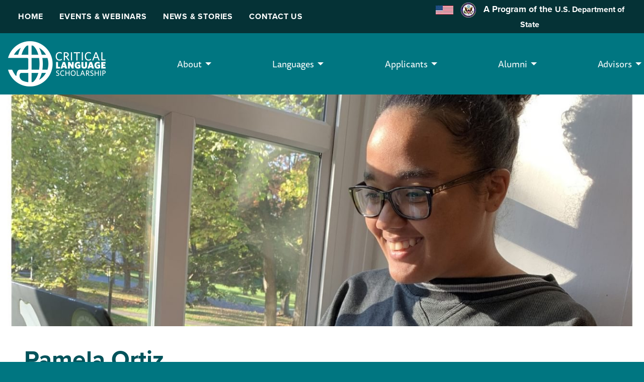

--- FILE ---
content_type: text/html; charset=UTF-8
request_url: https://clscholarship.org/alumni/profiles/pamela-ortiz
body_size: 10214
content:
<!DOCTYPE html>

<html class="no-js" lang="en">

    <head>
        <!-- Google Tag Manager -->
        <script>(function(w,d,s,l,i){w[l]=w[l]||[];w[l].push({'gtm.start':
        new Date().getTime(),event:'gtm.js'});var f=d.getElementsByTagName(s)[0],
        j=d.createElement(s),dl=l!='dataLayer'?'&l='+l:'';j.async=true;j.src=
        'https://www.googletagmanager.com/gtm.js?id='+i+dl;f.parentNode.insertBefore(j,f);
        })(window,document,'script','dataLayer','GTM-MRW583');</script>
        <!-- End Google Tag Manager -->

        <link rel="stylesheet" href="https://use.typekit.net/aqr8lpp.css" async>

        <meta charset="utf-8">
        <meta name="viewport" content="width=device-width, initial-scale=1.0">
        <meta name="facebook-domain-verification" content="fj1hrifucadt0kj4pf1cqslcyhzo74" />

        <title>
             Pamela Ortiz -  Critical Language Scholarship Program
        </title>

        <link rel="shortcut icon" type="image/png" href="/assets/site/favicon.png" />
        <link rel="stylesheet" href="/assets/css/app.css" />

        <script src="//cdnjs.cloudflare.com/ajax/libs/jquery/3.6.0/jquery.min.js"></script>
        <script src="//cdnjs.cloudflare.com/ajax/libs/foundation/6.5.1/js/foundation.min.js"></script>
        <script src="//cdnjs.cloudflare.com/ajax/libs/lazysizes/5.1.2/lazysizes.min.js"></script>

        
        <!-- Google Tag Manager (noscript) -->
            <noscript><iframe src="https://www.googletagmanager.com/ns.html?id=GTM-MRW583"
            height="0" width="0" style="display:none;visibility:hidden"></iframe></noscript>
        <!-- End Google Tag Manager (noscript) -->
    <title>Critical Language Scholarship Program | Pamela Ortiz</title>
<script>
        if ((navigator.doNotTrack != "1" && 0) || !0) {
            window.addEventListener("load", function(){
                window.cookieconsent.initialise({
                    "palette": {
                        "popup": {
                            "background": "#000",
                            "text": "#ffffff",
                            "link": "#ffffff"
                        },
                        "button": {
                            "background":  "block" === "wire" ? "transparent" :  "#00535b",
                            "text": "block" === "wire" ? "#00535b" : "#FFFFFF",
                            "border":  "block" === "wire" ? "#00535b" : undefined
                        },
    		            "highlight": {
    			            "background":  "block" === "wire" ? "transparent" :  "#f8e71c",
                            "text": "block" === "wire" ? "#f8e71c" : "#000000",
                            "border":  "block" === "wire" ? "#f8e71c" : undefined
    			        }
                    },
                    "position": "bottom" === "toppush" ? "top" : "bottom",
                    "static": "bottom" === "toppush",
                    "theme": "block",
                    "type": "info",
                    "content": {
                        "message": "This website uses cookies to ensure you get the best experience on our website.&nbsp;",
                        "dismiss": "Got it!",
                        "link": "Learn More",
                        "href": "/cookies-policy",
    	                "allow":"Allow cookies",
    	                "deny":"Decline",
    	                "target":"_blank"
                    },
                    "revokable":0 === 1 ? true : false,
                    "dismissOnScroll":0 > 0 ? 0 : false,
                    "dismissOnTimeout":0 > 0 ? (0 * 1000) : false,
                    "cookie": {
    	                "expiryDays":365 !== 0 ? 365 : 365,
    	                "secure":0 === 1 ? true : false
    	            },
                    onInitialise: function (status) {
                        var type = this.options.type;
                        var didConsent = this.hasConsented();
                        if (type == "opt-in" && didConsent) {
                            // enable cookies
                            if (typeof optInCookiesConsented === "function") {
                                optInCookiesConsented();
                                console.log("Opt in cookies consented");
                            } else {
    	                        console.log("Opt in function not defined!");
    	                    }
                        }
                        if (type == "opt-out" && !didConsent) {
                            // disable cookies
                            if (typeof optOutCookiesNotConsented === "function") {
                                optOutCookiesNotConsented();
                                console.log("Opt out cookies not consented");
                            } else {
    	                        console.log("Opt out function not defined!");
    	                    }
                        }
                    },
                    onStatusChange: function(status, chosenBefore) {
                        var type = this.options.type;
                        var didConsent = this.hasConsented();
                        if (type == "opt-in" && didConsent) {
                            // enable cookies
                            if (typeof optInCookiesConsented === "function") {
                                optInCookiesConsented();
                                console.log("Opt in cookies consented");
                            } else {
    	                        console.log("Opt in function not defined!");
    	                    }
                        }
                        if (type == "opt-out" && !didConsent) {
                            // disable cookies
                            if (typeof optOutCookiesNotConsented === "function") {
                                optOutCookiesNotConsented();
                                console.log("Opt out cookies not consented");
                            } else {
    	                        console.log("Opt out function not defined!");
    	                    }
                        }
                    },
                    onRevokeChoice: function() {
                        var type = this.options.type;
                        if (type == "opt-in") {
                            // disable cookies
                            if (typeof optInCookiesRevoked === "function") {
                                optInCookiesRevoked();
                                console.log("Opt in cookies revoked");
                            } else {
    	                        console.log("Opt in revoked function not defined!");
    	                    }
                        }
                        if (type == "opt-out") {
                            // enable cookies
                            if (typeof optOutCookiesRevoked === "function") {
                                optOutCookiesRevoked();
                                console.log("Opt out cookies revoked");
                            } else {
    	                        console.log("Opt out revoked function not defined!");
    	                    }
                        }
                    }
                });
            });
        } else if (0) {
	        // disable cookies
            if (typeof optOutCookiesNotConsented === "function") {
                optOutCookiesNotConsented();
                console.log("Opt out cookies not consented");
            } else {
    	        console.log("Opt out function not defined!");
    	    }
	    }
    </script><meta name="generator" content="SEOmatic">
<meta name="description" content="Pamela Ortiz is an alumna of the 2022 CLS Japanese Program hosted virtually by Okayama University in Okayama, Japan. Pamela recently graduated with her…">
<meta name="referrer" content="no-referrer-when-downgrade">
<meta name="robots" content="all">
<meta content="145309555480228" property="fb:profile_id">
<meta content="en_US" property="og:locale">
<meta content="Critical Language Scholarship Program" property="og:site_name">
<meta content="website" property="og:type">
<meta content="https://clscholarship.org/alumni/profiles/pamela-ortiz" property="og:url">
<meta content="Pamela Ortiz" property="og:title">
<meta content="Pamela Ortiz is an alumna of the 2022 CLS Japanese Program hosted virtually by Okayama University in Okayama, Japan. Pamela recently graduated with her…" property="og:description">
<meta content="https://optimise2.assets-servd.host/cls-program/production/assets/featuredimages/Pamela_Ortiz_Sun_2023-04-28-233757_xdyw.jpg?w=1200&amp;h=630&amp;q=82&amp;auto=format&amp;fit=crop&amp;crop=focalpoint&amp;fp-x=0.6038&amp;fp-y=0.3005&amp;dm=1682725102&amp;s=69e32155494de62915fe8564ae4fa0dc" property="og:image">
<meta content="1200" property="og:image:width">
<meta content="630" property="og:image:height">
<meta content="CLS Scholars learning Chinese visit the set of a historical drama." property="og:image:alt">
<meta name="twitter:card" content="summary_large_image">
<meta name="twitter:site" content="@clsscholarship">
<meta name="twitter:creator" content="@clsscholarship">
<meta name="twitter:title" content="Pamela Ortiz">
<meta name="twitter:description" content="Pamela Ortiz is an alumna of the 2022 CLS Japanese Program hosted virtually by Okayama University in Okayama, Japan. Pamela recently graduated with her…">
<meta name="twitter:image" content="https://optimise2.assets-servd.host/cls-program/production/assets/featuredimages/Pamela_Ortiz_Sun_2023-04-28-233757_xdyw.jpg?w=800&amp;h=418&amp;q=82&amp;auto=format&amp;fit=crop&amp;crop=focalpoint&amp;fp-x=0.6038&amp;fp-y=0.3005&amp;dm=1682725102&amp;s=a89df1010feb66567595164dc8661435">
<meta name="twitter:image:width" content="800">
<meta name="twitter:image:height" content="418">
<meta name="twitter:image:alt" content="CLS Scholars learning Chinese visit the set of a historical drama.">
<link href="https://clscholarship.org/alumni/profiles/pamela-ortiz" rel="canonical">
<link href="https://clscholarship.org/" rel="home">
<link type="text/plain" href="https://clscholarship.org/humans.txt" rel="author">
<link href="https://clscholarship.org/cpresources/2938f78/css/cookieconsent.min.css?v=1767226256" rel="stylesheet">
<style>	blockquote {
		font-size:1.2em;
	}
</style></head>

    <body>
        <div id="skip">
                        <a href="#content">Skip to Content</a>
        </div>

        <div class="top-bar hide-for-large top-responsive-nav-action" data-responsive-toggle="main-menu" data-hide-for="large">
            <div class="top-bar-left">
                <ul class="menu  grid-x  align-justify align-middle">
                    <li>
                        <div class="logo">
                            <img src="https://optimise2.assets-servd.host/cls-program/production/assets/CLS_Logo_new.png?w=194&amp;h=90&amp;auto=compress%2Cformat&amp;fit=crop&amp;dm=1694137023&amp;s=3851b191d4b0b74368fd57179714e0cc"
                                class="v"
                                alt="Critical Language Scholarship Program"/>
                        </div>
                    </li>
                    <li>
                        <a href="#" tabindex="0" class="button primary" data-toggle="main-menu">
                            <svg width="17" height="15" viewBox="0 0 17 15" fill="none" xmlns="http://www.w3.org/2000/svg">
                            <path d="M0 0.375H16.625V2.15625H0V0.375ZM0 6.3125H16.625V8.09375H0V6.3125ZM16.625 12.25V14.0312H0V12.25H16.625Z" fill="white"/>
                            </svg>
                            Menu
                        </a>
                    </li>
                </ul>
            </div>
        </div>

        <div  id="everything">
            <div class="top-navigation ">
	<div class="grid-container grid-x  align-justify align-middle">
	<ul class="menu cell small-8">
					<li>
				<a  class="hide-for-large button" href="/apply">Apply Now!</a>
			</li>
					<li>
				<a  href="https://clscholarship.org/">Home</a>
			</li>
					<li>
				<a  href="/events">Events &amp; Webinars</a>
			</li>
					<li>
				<a  href="https://clscholarship.org/news">News &amp; Stories</a>
			</li>
					<li>
				<a  href="https://clscholarship.org/contact-us">Contact Us</a>
			</li>
			</ul>
	<div id="dosbar" class="cell small-4">
				<img src="https://optimise2.assets-servd.host/cls-program/production/assets/Site-Assets/logos/us_flag_100.png?w=35&amp;auto=compress%2Cformat&amp;fit=crop&amp;dm=1633556804&amp;s=5d83c76c8d22480c3bccc147651e05be" alt="U.S. Flag" />&nbsp;&nbsp;
	
				<img src="https://optimise2.assets-servd.host/cls-program/production/assets/svg-icons/department_of_state_100.png?w=30&amp;auto=compress%2Cformat&amp;fit=crop&amp;dm=1633556554&amp;s=56088af4ae61b8eb48fb142b838f8684" alt="State Department Seal" />&nbsp;&nbsp;
	
		A Program of the <a target="_blank" rel="noopener noreferrer"  href="https://state.gov">U.S. Department of State</a>
	</div>
	</div>
</div>

            <div class="grid-container" style="max-width: 1600px;padding:0;">
                <nav id="main-menu" class="cell">
                    <ul class="dropdown menu"
                        data-responsive-menu="accordion medium-dropdown"
                        data-disable-hover="true" data-click-open="true">
                        
<div class="logo">
	<a href="/">
		<img src="https://optimise2.assets-servd.host/cls-program/production/assets/CLS_Logo-new@2x.png?w=388&amp;h=180&amp;auto=compress%2Cformat&amp;fit=crop&amp;dm=1695948416&amp;s=779ee70422017821b4baf777dac29776"
		 class="v"
		 alt="Critical Language Scholarship Program"/>
	</a>
</div>


<div class="dosbar-container">
	<div id="dosbar" class="cell">
		A Program of the U.S. Department of State
	</div>
</div>


			<li class="hide-for-large">
			<a  class="hide-for-large button" href="/apply">Apply Now!</a>
		</li>
			<li class="hide-for-large">
			<a  href="https://clscholarship.org/">Home</a>
		</li>
			<li class="hide-for-large">
			<a  href="/events">Events &amp; Webinars</a>
		</li>
			<li class="hide-for-large">
			<a  href="https://clscholarship.org/news">News &amp; Stories</a>
		</li>
			<li class="hide-for-large">
			<a  href="https://clscholarship.org/contact-us">Contact Us</a>
		</li>
	
			<li>
								<a href="#">
						About
					</a>
					
			<ul class="menu">
															<li>
							<a  href="https://clscholarship.org/about">CLS Program</a>
						</li>
																				<li>
							<a  href="https://clscholarship.org/impact">Impact</a>
						</li>
												</ul>
		</li>
	
				<li>
								<a href="#">
						Languages
					</a>
					
			<ul class="menu">
															<li>
							<a  href="/languages">All Languages</a>
						</li>
																				<li>
							<a  href="https://clscholarship.org/languages/arabic">Arabic</a>
						</li>
																				<li>
							<a  href="https://clscholarship.org/languages/chinese">Chinese</a>
						</li>
																				<li>
							<a  href="https://clscholarship.org/languages/hindi">Hindi</a>
						</li>
																				<li>
							<a  href="https://clscholarship.org/languages/japanese">Japanese</a>
						</li>
																				<li>
							<a  href="https://clscholarship.org/languages/korean">Korean</a>
						</li>
																				<li>
							<a  href="https://clscholarship.org/languages/persian">Persian</a>
						</li>
																				<li>
							<a  href="https://clscholarship.org/languages/portuguese">Portuguese</a>
						</li>
																				<li>
							<a  href="https://clscholarship.org/languages/russian">Russian</a>
						</li>
																				<li>
							<a  href="https://clscholarship.org/languages/swahili">Swahili</a>
						</li>
												</ul>
		</li>
	
				<li>
								<a href="#">
						Applicants
					</a>
					
			<ul class="menu">
															<li>
							<a  href="https://clscholarship.org/applicants/eligibility">Eligibility</a>
						</li>
																				<li>
							<a  href="https://clscholarship.org/applicants/language-levels">Language Levels and Prerequisites</a>
						</li>
																				<li>
							<a  href="https://clscholarship.org/applicants/selection">Selection Criteria</a>
						</li>
																				<li>
							<a  href="https://clscholarship.org/applicants/participation-requirements">Participation Requirements</a>
						</li>
																				<li>
							<a  href="https://clscholarship.org/universities">Search for an Advisor</a>
						</li>
																				<li>
							<a  href="https://clscholarship.org/applicants/applicant-resources">Applicant Resources</a>
						</li>
																				<li>
							<a  href="https://clscholarship.org/applicants/frequently-asked-questions">Applicant FAQ</a>
						</li>
												</ul>
		</li>
	
				<li>
								<a href="#">
						Alumni
					</a>
					
			<ul class="menu">
															<li>
							<a  href="https://clscholarship.org/alumni">CLS Program Alumni</a>
						</li>
																				<li>
							<a  href="https://clscholarship.org/alumni/ambassadors">Alumni Ambassadors</a>
						</li>
																				<li>
							<a  href="https://clscholarship.org/alumni/past-participants">Past Participants</a>
						</li>
																				<li>
							<a  href="https://clscholarship.org/alumni/cls-refresh">CLS Refresh</a>
						</li>
																				<li>
							<a  href="https://clscholarship.org/alumni/alumni-outreach">Alumni Outreach</a>
						</li>
																				<li>
							<a  href="https://clscholarship.org/alumni/clsas">CLS Alumni Society</a>
						</li>
																				<li>
							<a  href="https://clscholarship.org/alumni/national-security-webinar-series">National Security Webinar Series</a>
						</li>
																				<li>
							<a  href="https://clscholarship.org/alumni/alumni-development-fund">Alumni Development Fund</a>
						</li>
																				<li>
							<a  href="https://clscholarship.org/alumni/directory">Alumni Resource Directory</a>
						</li>
																				<li>
							<a  href="https://clscholarship.org/alumni/photocontest">Alumni Photo Contest</a>
						</li>
												</ul>
		</li>
	
				<li>
								<a href="#">
						Advisors
					</a>
					
			<ul class="menu">
															<li>
							<a  href="https://clscholarship.org/advisors/advisor-overview">Advisor Overview</a>
						</li>
																				<li>
							<a  href="https://clscholarship.org/advisors/sign-up">Sign-Up and Update Your CLS Advisor Account</a>
						</li>
																				<li>
							<a  href="https://clscholarship.org/advisors/selection-panels">Selection Panels</a>
						</li>
																				<li>
							<a  href="https://clscholarship.org/advisors/advisor-resources">Advisor Resources</a>
						</li>
																				<li>
							<a  href="https://clscholarship.org/advisors/frequently-asked-questions">Advisor FAQ</a>
						</li>
																				<li>
							<a  href="https://clscholarship.org/cls-advisor-roadmap">CLS Advisor Roadmap</a>
						</li>
												</ul>
		</li>
	
	
                    </ul>
                </nav>

                <div class="grid-x" style="border-bottom: .65rem solid #00535b;">
                    
                                                                                                                                                                                                                                                <img id="hero" src="https://optimise2.assets-servd.host/cls-program/production/assets/featuredimages/Pamela_Ortiz_Sun_2023-04-28-233757_xdyw.jpg?w=1340&amp;h=482&amp;q=82&amp;fm=jpg&amp;fit=crop&amp;crop=focalpoint&amp;fp-x=0.6038&amp;fp-y=0.3005&amp;dm=1682725102&amp;s=f481b5fad4dda037f623c2235542e9a7"
                                            alt=""
                                            srcset="https://optimise2.assets-servd.host/cls-program/production/assets/featuredimages/Pamela_Ortiz_Sun_2023-04-28-233757_xdyw.jpg?w=1340&amp;h=482&amp;q=82&amp;fm=jpg&amp;fit=crop&amp;crop=focalpoint&amp;fp-x=0.6038&amp;fp-y=0.3005&amp;dm=1682725102&amp;s=f481b5fad4dda037f623c2235542e9a7 1340w, https://optimise2.assets-servd.host/cls-program/production/assets/featuredimages/Pamela_Ortiz_Sun_2023-04-28-233757_xdyw.jpg?w=764&amp;h=366&amp;q=82&amp;fm=jpg&amp;fit=crop&amp;crop=focalpoint&amp;fp-x=0.6038&amp;fp-y=0.3005&amp;dm=1682725102&amp;s=ea21d52cdc45cd83b726474d0d9a2389 764w, https://optimise2.assets-servd.host/cls-program/production/assets/featuredimages/Pamela_Ortiz_Sun_2023-04-28-233757_xdyw.jpg?w=640&amp;h=384&amp;q=60&amp;fm=jpg&amp;fit=crop&amp;crop=focalpoint&amp;fp-x=0.6038&amp;fp-y=0.3005&amp;dm=1682725102&amp;s=d4ce80721cf88324b941d4acf78458e1 640w"
                                            sizes="100vw" />
                                                                                                                                            
                                                                                        
                    <main id="content" class="cell auto small-order-1">
                        <div class="cell" id="body">
                                                                                                                                        <div class="grid-x grid-margin-x align-middle">
                                            <h1 class="cell ">
                                                                                                    Pamela Ortiz
                                                                                            </h1>

                                                                                    </div>
                                                                        
                                                            
                                                                
<div class="grid-x grid-margin-x">
    <div class="cell large-9">


					<a name=""></a>
			<div class="cell 							"
							 id="">
				<p><em>Pamela Ortiz is an alumna of the 2022 CLS Japanese Program hosted virtually by Okayama University in Okayama, Japan. Pamela recently graduated with her Bachelor’s of Science degree&nbsp;in Computer Science from Dickinson College. Pamela plans to put her Japanese language skills to action working as a bridge between technology companies in the U.S. and in Japan.&nbsp;</em></p>
<p><strong>Getting to Know Pamela&nbsp;</strong></p>
<p><strong></strong>Although I was born in New York City, Queens, my parents decided to raise me in Santiago de los Caballeros, Dominican Republic, for the first nine years of my life. On this beautiful island, I developed close relationships with my Caribbean culture, family, traditions, and the language I treasure at home every day. Learning about the strength of family and what it means to honor your people set me up perfectly for my long-awaited transition back to the states. And once I began my first language learning journey as an ESL student, I understood that preserving my native tongue and teaching others about where I came from did not only tell my story but the story of a people. So, my upbringing and language-learning journey has taught me a lot about the importance of communication and how we can record history with it.&nbsp;</p>
<p><strong>Why Japanese?</strong></p>
<p><strong> </strong>My interest in Japanese culture, language, and geography sprouted from two critical phases in my life. As a young child living in the Dominican Republic, I often mingled with kids from a small Japanese community in Constanza, La Vega, that expressed pride in their Japanese descendants as Dominican citizens. As a kid, I was always fascinated by stories of Japanese immigrants and as a college student, I couldn't help but feel drawn by Japanese culture as my love for hardware and programming languages grew. Achieving proficiency in Japanese will help me become more competitive in markets looking to hire individuals who can communicate with tech companies abroad. In addition to&nbsp;being able to talk with my old friends from the island, I look forward to making new connections in my field through Japanese.&nbsp;</p>
<p><strong>Japanese Tea Ceremony&nbsp;</strong></p>
<p>One of the most memorable experiences CLS gave me was a traditional Japanese tea ceremony. As a person who often gets caught up in hustle/grind culture, especially in the tech field, it is easy to forget the present. We go about our lives filled with stress and worry about when the next assignment is due, but we rarely take the time to be present and enjoy the moment. For a long time, the traditional Japanese ceremony allowed hosts to welcome guests into their homes to enjoy a cup of tea, a moment of tranquility and silence that, although meticulously structured, gives one a sense of importance and patience. As Okayama University guided us through the steps of this tradition, I learned how important it is for practitioners to pace themselves to find calmness in everyday life.</p>
<p><strong> Dominican-Japanese Ties&nbsp;</strong></p>
<p>One of the things that I taught my host country about was my Dominican tie to the Japanese people. It was always interesting to see how blown away my speaking partners were when I mentioned that there were Japanese people in Dominican Republic whom I grew up with and how they consider themselves Dominican. Through honorifics, we drew parallels since the Spanish has an honorific system for ancestors and older individuals. And in sports, my host community and I fantasized about visiting our countries and watching a baseball game, champion recognizing champion.&nbsp;</p>
<p><strong>Words of Advice</strong></p>
<p>&nbsp;Linguistically speaking, Japanese is a complex language. As a computer scientist, I find interest in things that are rudimentary, technical, new, and creative. When I decided to learn Japanese, I felt drawn by the language's unique design and capacity to foster cultural expression. The fact that the Japanese can master the practice of three writing systems, different levels of honorifics, and the omission of the subject in a sentence, demonstrates Japanese values of respect, hard work, and honesty. I would recommend this language to anyone that wants to learn more about collective culture and art.&nbsp;</p>
<p> If you are considering applying to this program, really think about why you started learning this critical language in the first place. Think about how your language of choice can facilitate, build or even advocate for communication in your field. How is this language not just critical to the world; but also essential to you?</p>
			</div>
			
		
</div>
    <div class="cell large-3">
    <hr class="hide-for-large"/>
        <h4 style="text-align:center;">Alumni Profiles</h4>

                    <div class="card text-center" style="margin:0rem;border:none;">
                                                    
            
                                    <div class="card-section text-center" style="display:block;">
                                                    <img data-src="https://optimise2.assets-servd.host/cls-program/production/assets/featuredimages/Pamela_Ortiz_Sun_2023-04-28-233757_xdyw.jpg?w=200&amp;h=200&amp;auto=compress%2Cformat&amp;fit=crop&amp;crop=focalpoint&amp;fp-x=0.6038&amp;fp-y=0.3005&amp;dm=1682725102&amp;s=957b5d9824bc0ad92d799492d068c969" title="" alt="Pamela Ortiz" class="newsThumb lazyload" />
                                            </div>
                
            

            <div class="card-section text-center" style="display:block;">
                <div>
                    <strong>Pamela Ortiz</strong>                                        
                </div>
            </div>

        </div>
    
        <hr class="show-for-large"/>
        <p class="text-center"><a href="/alumni/profiles" class="button">See More Profiles</a></p>
        <hr class="show-for-large"/>
        <h6 class="text-center">Posted Date</h6>
            <p class="text-center" style="font-size: smaller; color: #444;">
                April 28, 2023
            </p>
                </div>
</div>


        
                                                    </div>
                    </main>

                                            <footer class="cell grid-x grid-padding-x small-order-3">
                            


		<div class="cell">

			<ul class="state_logo" style="white-space: inherit;">
								
				<li>
					<img src="https://optimise2.assets-servd.host/cls-program/production/assets/Site-Assets/logos/us_flag_100.png?w=100&amp;auto=compress%2Cformat&amp;fit=crop&amp;dm=1633556804&amp;s=33020e2229fc06ecc771177a6a0bcf41" alt="U.S. Flag" />
				</li>
				
				<li>
					<a href="//eca.state.gov" title="A Program of the U.S. Department of State" target="_blank" rel="noopener noreferrer" >
												
						<img src="https://optimise2.assets-servd.host/cls-program/production/assets/svg-icons/department_of_state_100.png?w=100&amp;auto=compress%2Cformat&amp;fit=crop&amp;dm=1633556554&amp;s=aaf3505902fa26688e2ae55196e2230a" alt="State Department Seal" />
					</a>
				</li>
				
				<li>
					<a href="//www.americancouncils.org" title="Supported in its implementation by American Councils for International Education" target="_blank" rel="noopener noreferrer" >
												
						<img src="https://optimise2.assets-servd.host/cls-program/production/assets/Site-Assets/logos/AC_Logo_Color.png?h=50&amp;auto=compress%2Cformat&amp;fit=crop&amp;dm=1633556802&amp;s=a3abb91352e4414b93866f0c9e1601dd" alt="American Councils for International Education" />
					</a>
				</li>

			</ul>

			<div class="state_logo_text">
				<p>The Critical Language Scholarship Program is a program of the <a href="//eca.state.gov" target="_blank" rel="noopener noreferrer" >U.S. Department of State</a>, with funding provided by the U.S. Government and supported in its implementation by <a href="http://www.americancouncils.org" target="_blank" rel="noopener noreferrer" >American Councils for International Education</a>.</p>
                <p>Read our <a href="/privacy-policy">Privacy Policy</a> and <a href="/cookies-policy">Cookies Policy</a>.</p>
			</div>

			<ul class="social-buttons">
				<li><a href="http://www.facebook.com/clscholarship" title="" target="_blank" rel="noopener noreferrer" >
										<img src="https://optimise2.assets-servd.host/cls-program/production/assets/Site-Assets/svg-icons/facebook.png?w=50&amp;auto=compress%2Cformat&amp;fit=crop&amp;dm=1633556800&amp;s=6d0e12feaeb4dc3338181982218ccea7" alt="Facebook" />
				</a></li>
				<li><a href="http://www.twitter.com/clsscholarship" title="" target="_blank" rel="noopener noreferrer" >
										<img src="https://optimise2.assets-servd.host/cls-program/production/assets/Site-Assets/svg-icons/twitter.png?w=50&amp;auto=compress%2Cformat&amp;fit=crop&amp;dm=1633556797&amp;s=48f2ed7e983c35437450ad7559167484" alt="Twitter" />
				</a></li>
								<li><a href="http://www.instagram.com/clscholarship" title="" target="_blank" rel="noopener noreferrer" >
										<img src="https://optimise2.assets-servd.host/cls-program/production/assets/Site-Assets/svg-icons/instagram.png?w=50&amp;auto=compress%2Cformat&amp;fit=crop&amp;dm=1633556801&amp;s=160f76b4e463734c04bc6ea2aac005e6" alt="Instagram" />
				</a></li>
				<li><a href="http://www.youtube.com/user/clsscholarship" title="" target="_blank" rel="noopener noreferrer" >
										<img src="https://optimise2.assets-servd.host/cls-program/production/assets/Site-Assets/svg-icons/youtube.png?w=50&amp;auto=compress%2Cformat&amp;fit=crop&amp;dm=1633556796&amp;s=15b5c36b7920b277215ec0e37dde515a" alt="YouTube" />
				</a></li>
			</ul>

		</div>


                        </footer>
                                    </div>
            </div>
        </div>

        <link rel="stylesheet" href="//cdnjs.cloudflare.com/ajax/libs/foundicons/3.0.0/foundation-icons.min.css" />
        <script type="text/javascript" src="/assets/js/final.scripts.js"></script>
    <script type="application/ld+json">{"@context":"http://schema.org","@graph":[{"@type":"WebPage","author":{"@id":"http://americancouncils.org#identity"},"copyrightHolder":{"@id":"http://americancouncils.org#identity"},"copyrightYear":"2023","creator":{"@id":"#creator"},"dateCreated":"2023-04-28T19:27:07-04:00","dateModified":"2023-04-28T19:39:23-04:00","datePublished":"2023-04-28T19:39:00-04:00","description":"Pamela Ortiz is an alumna of the 2022 CLS Japanese Program hosted virtually by Okayama University in Okayama, Japan. Pamela recently graduated with her Bachelor’s of Science degree in Computer Science from Dickinson College. Pamela plans to put her Japanese language skills to action working as a bridge between technology companies in the U.S. and in Japan.   Getting to Know Pamela    Although I was born in New York City, Queens, my parents decided to raise me in Santiago de los Caballeros, Dominican Republic, for the first nine years of my life. On this beautiful island, I developed close relationships with my Caribbean culture, family, traditions, and the language I treasure at home every day. Learning about the strength of family and what it means to honor your people set me up perfectly for my long-awaited transition back to the states. And once I began my first language learning journey as an ESL student, I understood that preserving my native tongue and teaching others about where I came from did not only tell my story but the story of a people. So, my upbringing and language-learning journey has taught me a lot about the importance of communication and how we can record history with it.   Why Japanese?   My interest in Japanese culture, language, and geography sprouted from two critical phases in my life. As a young child living in the Dominican Republic, I often mingled with kids from a small Japanese community in Constanza, La Vega, that expressed pride in their Japanese descendants as Dominican citizens. As a kid, I was always fascinated by stories of Japanese immigrants and as a college student, I couldn't help but feel drawn by Japanese culture as my love for hardware and programming languages grew. Achieving proficiency in Japanese will help me become more competitive in markets looking to hire individuals who can communicate with tech companies abroad. In addition to being able to talk with my old friends from the island, I look forward to making new connections in my field through Japanese.   Japanese Tea Ceremony   One of the most memorable experiences CLS gave me was a traditional Japanese tea ceremony. As a person who often gets caught up in hustle/grind culture, especially in the tech field, it is easy to forget the present. We go about our lives filled with stress and worry about when the next assignment is due, but we rarely take the time to be present and enjoy the moment. For a long time, the traditional Japanese ceremony allowed hosts to welcome guests into their homes to enjoy a cup of tea, a moment of tranquility and silence that, although meticulously structured, gives one a sense of importance and patience. As Okayama University guided us through the steps of this tradition, I learned how important it is for practitioners to pace themselves to find calmness in everyday life.   Dominican-Japanese Ties   One of the things that I taught my host country about was my Dominican tie to the Japanese people. It was always interesting to see how blown away my speaking partners were when I mentioned that there were Japanese people in Dominican Republic whom I grew up with and how they consider themselves Dominican. Through honorifics, we drew parallels since the Spanish has an honorific system for ancestors and older individuals. And in sports, my host community and I fantasized about visiting our countries and watching a baseball game, champion recognizing champion.   Words of Advice   Linguistically speaking, Japanese is a complex language. As a computer scientist, I find interest in things that are rudimentary, technical, new, and creative. When I decided to learn Japanese, I felt drawn by the language's unique design and capacity to foster cultural expression. The fact that the Japanese can master the practice of three writing systems, different levels of honorifics, and the omission of the subject in a sentence, demonstrates Japanese values of respect, hard work, and honesty. I would recommend this language to anyone that wants to learn more about collective culture and art.   If you are considering","headline":"Pamela Ortiz","image":{"@type":"ImageObject","url":"https://optimise2.assets-servd.host/cls-program/production/assets/featuredimages/Pamela_Ortiz_Sun_2023-04-28-233757_xdyw.jpg?w=1200&h=630&q=82&auto=format&fit=crop&crop=focalpoint&fp-x=0.6038&fp-y=0.3005&dm=1682725102&s=69e32155494de62915fe8564ae4fa0dc"},"inLanguage":"en-us","mainEntityOfPage":"https://clscholarship.org/alumni/profiles/pamela-ortiz","name":"Pamela Ortiz","publisher":{"@id":"#creator"},"url":"https://clscholarship.org/alumni/profiles/pamela-ortiz"},{"@id":"http://americancouncils.org#identity","@type":"EducationalOrganization","address":{"@type":"PostalAddress","addressCountry":"US","addressLocality":"Washington","addressRegion":"DC","postalCode":"20036","streetAddress":"1828 L Street NW STE 1200"},"alternateName":"American Councils","founder":"Dan Davidson","geo":{"@type":"GeoCoordinates","latitude":"38.903430","longitude":"-77.042910"},"name":"American Councils for International Education: ACTR/ACCELS","telephone":"2028337522","url":"http://americancouncils.org"},{"@id":"#creator","@type":"Organization"},{"@type":"BreadcrumbList","description":"Breadcrumbs list","itemListElement":[{"@type":"ListItem","item":"https://clscholarship.org/","name":"Homepage","position":1},{"@type":"ListItem","item":"https://clscholarship.org/alumni","name":"Alumni","position":2},{"@type":"ListItem","item":"https://clscholarship.org/alumni/profiles/pamela-ortiz","name":"Pamela Ortiz","position":3}],"name":"Breadcrumbs"}]}</script><script src="https://clscholarship.org/cpresources/2938f78/js/cookieconsent.min.js?v=1767226256"></script>
<script>window.SERVD_CSRF_TOKEN_NAME = "CRAFT_CSRF_TOKEN";
                function injectCSRF() {
                    var inputs = document.getElementsByName(window.SERVD_CSRF_TOKEN_NAME);
                    var len = inputs.length;
                    if (len > 0) {
                        var xhr = new XMLHttpRequest();
                        xhr.onload = function () {
                            if (xhr.status >= 200 && xhr.status <= 299) {
                                var tokenInfo = JSON.parse(this.responseText);
                                window.csrfTokenValue = tokenInfo.token;
                                window.csrfTokenName = tokenInfo.name;
                                for (var i=0; i<len; i++) {
                                    inputs[i].setAttribute("value", tokenInfo.token);
                                }
                                window.dispatchEvent( new CustomEvent("servd.csrfloaded", {detail: {token: tokenInfo.token}}) );
                            } else {
                                window.dispatchEvent( new CustomEvent("servd.csrffailed") );
                            }

                        };
                        xhr.open("GET", "https://clscholarship.org/index.php/actions/servd-asset-storage/csrf-token/get-token");
                        xhr.send();
                    }
                }
                setTimeout(function(){
                    if (!window.SERVD_MANUAL_CSRF_LOAD) {
                        injectCSRF();
                    }
                }, 50);
$( document ).ready(function() {
    $(document).foundation();
});</script></body>
</html>

